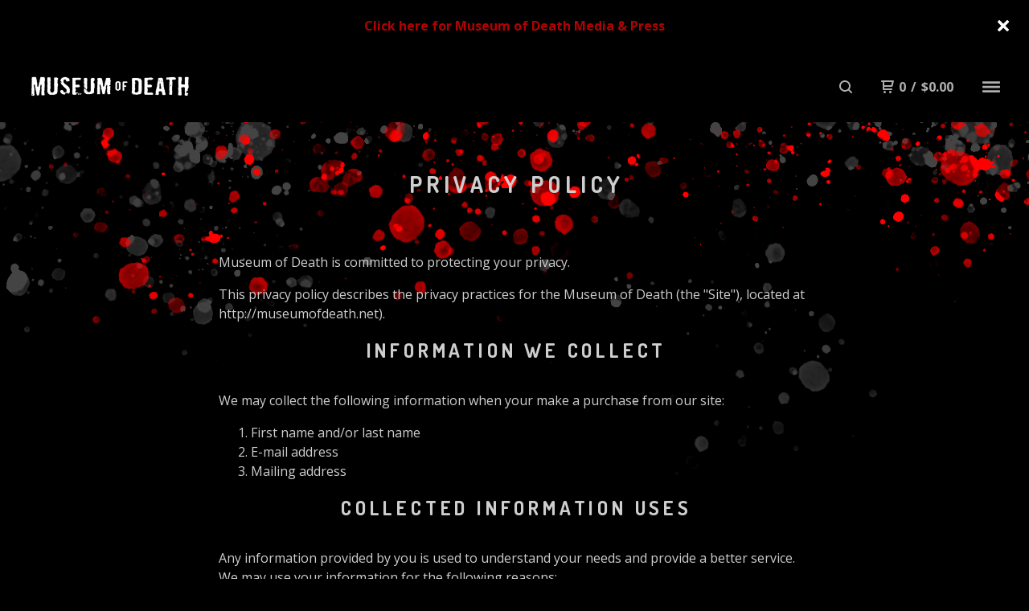

--- FILE ---
content_type: text/html; charset=utf-8
request_url: https://museumofdeath.bigcartel.com/privacy-policy
body_size: 6949
content:
<!DOCTYPE html>
  <head>
    <title>Privacy Policy | Museum of Death</title>
    <meta charset="utf-8">
    <meta name="viewport" content="width=device-width, initial-scale=1">
    <link href="/theme_stylesheets/240448272/1767736241/theme.css" media="screen" rel="stylesheet" type="text/css">
    <!-- Served from Big Cartel Storefront -->
<!-- Big Cartel generated meta tags -->
<meta name="generator" content="Big Cartel" />
<meta name="author" content="Museum of Death" />
<meta name="description" content="Museum of Death is committed to protecting your privacy. This privacy policy describes the privacy practices for the Museum of Death (the..." />
<meta name="referrer" content="strict-origin-when-cross-origin" />
<meta name="theme_name" content="Neat" />
<meta name="theme_version" content="2.2.2" />
<meta property="og:type" content="website" />
<meta property="og:site_name" content="Museum of Death" />
<meta property="og:title" content="Privacy Policy" />
<meta property="og:url" content="https://museumofdeath.bigcartel.com/privacy-policy" />
<meta property="og:description" content="Museum of Death is committed to protecting your privacy. This privacy policy describes the privacy practices for the Museum of Death (the..." />
<meta property="og:image" content="https://assets.bigcartel.com/account_images/6558841/Pinky.jpeg?auto=format&amp;fit=max&amp;h=1200&amp;w=1200" />
<meta property="og:image:secure_url" content="https://assets.bigcartel.com/account_images/6558841/Pinky.jpeg?auto=format&amp;fit=max&amp;h=1200&amp;w=1200" />
<meta name="twitter:card" content="summary_large_image" />
<meta name="twitter:title" content="Privacy Policy" />
<meta name="twitter:description" content="Museum of Death is committed to protecting your privacy. This privacy policy describes the privacy practices for the Museum of Death (the..." />
<meta name="twitter:image" content="https://assets.bigcartel.com/account_images/6558841/Pinky.jpeg?auto=format&amp;fit=max&amp;h=1200&amp;w=1200" />
<!-- end of generated meta tags -->

<!-- Big Cartel generated link tags -->
<link rel="preconnect" href="https://fonts.googleapis.com" />
<link rel="preconnect" href="https://fonts.gstatic.com" crossorigin="true" />
<link rel="stylesheet" href="//fonts.googleapis.com/css?family=Dosis:400,700|Open+Sans:300,400,500,700&amp;display=swap" type="text/css" title="Google Fonts" />
<link rel="canonical" href="https://www.museumofdeath.net/privacy-policy" />
<link rel="alternate" href="https://www.museumofdeath.net/products.xml" type="application/rss+xml" title="Product Feed" />
<link rel="icon" href="/favicon.svg" type="image/svg+xml" />
<link rel="icon" href="/favicon.ico" type="image/x-icon" />
<link rel="apple-touch-icon" href="/apple-touch-icon.png" />
<!-- end of generated link tags -->

<!-- Big Cartel generated structured data -->
<script type="application/ld+json">
{"@context":"https://schema.org","@type":"BreadcrumbList","itemListElement":[{"@type":"ListItem","position":1,"name":"Home","item":"https://www.museumofdeath.net/"},{"@type":"ListItem","position":2,"name":"Privacy Policy","item":"https://www.museumofdeath.net/privacy-policy"}]}
</script>

<!-- end of generated structured data -->

<script>
  window.bigcartel = window.bigcartel || {};
  window.bigcartel = {
    ...window.bigcartel,
    ...{"account":{"id":782682,"host":"www.museumofdeath.net","bc_host":"museumofdeath.bigcartel.com","currency":"USD","country":{"code":"US","name":"United States"}},"theme":{"name":"Neat","version":"2.2.2","colors":{"primary_text_color":"#CFCECE","link_text_color":"#B00202","link_hover_color":"#A1A0A0","background_color":"#000000","button_background_color":"#000000","button_text_color":"#FFFFFF","button_hover_background_color":"#444444"}},"checkout":{"payments_enabled":true,"paypal_merchant_id":"WSHFDCQ5B3KVA"},"page":{"type":"custom"}}
  }
</script>
<script async src="https://www.paypal.com/sdk/js?client-id=AbPSFDwkxJ_Pxau-Ek8nKIMWIanP8jhAdSXX5MbFoCq_VkpAHX7DZEbfTARicVRWOVUgeUt44lu7oHF-&merchant-id=WSHFDCQ5B3KVA&currency=USD&components=messages,buttons" data-partner-attribution-id="BigCartel_SP_PPCP" data-namespace="PayPalSDK"></script>
<style type="text/css">.custom-page-content img, .custom-page .page-content img, .custom-content img, .custom_content img, .page.custom img, .custom-page img, .custom_page img, .custom .page_content img, .content .custom img, .custom #page_body img, .custom section.content img, .custom .main img { height: auto }</style>
<!-- Google Analytics Code -->
<script async src="https://www.googletagmanager.com/gtag/js?id=UA-36679720-1"></script>
<script>
  window.dataLayer = window.dataLayer || [];
  function gtag(){window.dataLayer.push(arguments);}
  gtag('js', new Date());

  gtag('config', 'UA-36679720-1', {
    'linker': {
      'domains': ['www.museumofdeath.net', 'museumofdeath.bigcartel.com', 'checkout.bigcartel.com']
    }
  });
</script>
<!-- End Google Analytics Code -->
<script type="text/javascript">
  var _bcaq = _bcaq || [];
  _bcaq.push(['_setUrl','stats1.bigcartel.com']);_bcaq.push(['_trackVisit','782682']);
  (function() {
    var bca = document.createElement('script'); bca.type = 'text/javascript'; bca.async = true;
    bca.src = '/stats.min.js';
    var s = document.getElementsByTagName('script')[0]; s.parentNode.insertBefore(bca, s);
  })();
</script>
<script src="/assets/currency-formatter-e6d2ec3fd19a4c813ec8b993b852eccecac4da727de1c7e1ecbf0a335278e93a.js"></script>

    <script src="https://jsappcdn.hikeorders.com/main/assets/js/hko-accessibility.min.js?widgetId=Ml3KOrJm4rVT"></script>

    
  
<style></style>
</head>

 <body id="privacy-policy" class="custom">
    
      <aside role="complementary" aria-label="Announcement message" class="announcement-message page" id="announce-message">
        <div class="announcement-wrapper">



          <div class="announcement-message-text"><a title= "Click here for Media & Press on the Museum of Death" href="https://museumofdeath.bigcartel.com/museum-of-death-in-the-press"><strong>Click here for Museum of Death Media & Press</strong></a></div>






        </div>
        <button aria-label="Close announcement" class="button announcement-message-close" title="Close announcement message">
          <svg aria-hidden="true" class="close-icon" xmlns="http://www.w3.org/2000/svg" width="15" height="15" viewBox="0 0 8 8"><path d="M7.924 6.51l-2.474-2.475 2.475-2.475c.196-.195.196-.512 0-.707l-.708-.753c-.195-.195-.512-.195-.707 0l-2.474 2.521-2.475-2.475c-.195-.195-.512-.195-.707 0l-.707.754c-.196.195-.196.5 0 .707l2.475 2.475-2.475 2.428c-.196.195-.196.5 0 .707l.707.7c.195.2.5.2.7 0l2.475-2.475 2.481 2.482c.195.2.5.2.7 0l.707-.707c.204-.217.183-.517-.017-.707z"/></svg>
        </button>
      </aside>
    
    <header class="header page">
    <div class="logo image">
      <a href="/" title="Museum of Death">
        
          <img src="https://assets.bigcartel.com/theme_images/108850429/mod-logo.png?auto=format&fit=max&w=416" alt="Museum of Death">
        
      </a>
    </div>
    <nav class="sections" aria-label="Primary navigation">
      <ul class="navigation">
        <li><a href="/products">Shop Museum of Death</a></li>
        
          <li><a title="View Museum of Death Hollywood" href="/museum-of-death-hollywood">Museum of Death Hollywood</a></li>
        
          <li><a title="View Museum of Death New Orleans" href="/museum-of-death-new-orleans">Museum of Death New Orleans</a></li>
        
          <li><a title="View Museum of Death History " href="/museum-of-death-history">Museum of Death History </a></li>
        
          <li><a title="View Museum of Death in the Press" href="/museum-of-death-in-the-press">Museum of Death in the Press</a></li>
        
          <li><a title="View Museum of Death on TV" href="/museum-of-death-on-tv">Museum of Death on TV</a></li>
        
          <li><a title="View Museum of Death Rules and Guidelines" href="/museum-of-death-rules-and-guidelines">Museum of Death Rules and Guidelines</a></li>
        
      </ul>
    </nav>
    <nav class="utility" aria-label="Secondary navigation">
      <ul>
        
          <li>
            <button class="button minimal-button open-search-button" type="button" aria-label="Search products">
              <svg aria-hidden="true" xmlns="http://www.w3.org/2000/svg" width="16" height="16" viewBox="0 0 16 16"><path d="M15.707 14.293l-3.112-3.092-.006-.004c.882-1.197 1.411-2.597 1.411-4.197 0-3.859-3.141-7-7-7s-7 3.1-7 7 3.141 7 7 7c1.575 0 3.025-.529 4.196-1.41v.006l3.093 3.111c.199.193.411.293.711.293s.512-.098.707-.293c.391-.407.393-1.007-.007-1.414zm-8.707-2.293c-2.757 0-5-2.243-5-5s2.243-5 5-5 5 2.2 5 5-2.243 5-5 5z"/></svg>
            </a>
          </li>
        
        <li class="cart">
          <a href="/cart" class="cart-link" title="View cart">
            <svg aria-hidden="true" xmlns="http://www.w3.org/2000/svg" width="16" height="16" viewBox="0 0 16 16"><path d="M15.202 0h-14.188c-.561 0-1.014.4-1.014 1s.453 1 1 1h1v9c0 .6.5 1 1 1h10c.56 0 1-.447 1-1s-.44-1-1-1h-9v-2h9.175c.56 0 1.124-.435 1.259-.97l1.536-6.06c.136-.57-.17-.97-.77-.97zm-2.596 6h-8.606v-4h9.397l-.791 4z"/><circle cx="4.5" cy="14.5" r="1.5"/><circle cx="11.5" cy="14.5" r="1.5"/></svg>
            <span class="header-item-count">0</span>
            <span class="desktop header-divider">/</span>
            <span class="desktop header-subtotal-amount"><span data-currency-amount="0" data-currency-code="USD"><span class="currency_sign">$</span>0.00</span></span>
          </a>
        </li>
        <li>
          <button class="button minimal-button open-mobile-navigation mobile" aria-label="Open mobile navigation" type="button">
            <svg aria-hidden="true" xmlns="http://www.w3.org/2000/svg" width="22" height="22" viewBox="0 0 16 10"><path d="M15.5 0h-15c-.276 0-.5.2-.5.5v1c0 .3.2.5.5.5h15c.276 0 .5-.2.5-.5v-1c0-.3-.2-.5-.5-.5zM15.5 4h-15c-.276 0-.5.2-.5.5v1c0 .3.2.5.5.5h15c.276 0 .5-.2.5-.5v-1c0-.3-.2-.5-.5-.5zM15.5 8h-15c-.276 0-.5.2-.5.5v1c0 .3.2.5.5.5h15c.276 0 .5-.224.5-.5v-1c0-.3-.2-.5-.5-.5z"/></svg>
          </button>
        </li>
      </ul>
    </nav>
  </header>
  
    <main id="main" class="content custom-content">
      <h1>Privacy Policy</h1>
      <p>Museum of Death is committed to protecting your privacy.</p>
<p>This privacy policy describes the privacy practices for the Museum of Death (the "Site"), located at http://museumofdeath.net).</p>
<h2>Information we collect</h2>
<p>We may collect the following information when your make a purchase from our site:</p>
<ol>
<li>First name and/or last name</li>
<li>E-mail address</li>
<li>Mailing address</li>
</ol>
<h2>Collected information uses</h2>
<p>Any information provided by you is used to understand your needs and provide a better service. We may use your information for the following reasons:</p>
<ol>
<li>To send periodic e-mails and to contact you for market research purposes</li>
<li>To personalize your website experience according to your interests</li>
<li>To improve our products or services based on your needs</li>
</ol>
<h2>Collected information security</h2>
<p>In order to prevent any unauthorised access or disclosure of the personal information that we gather, we have in place electronic and managerial procedures to secure and guard these information.</p>
<h2>Usage of cookies</h2>
<p>A cookie is a small file which asks permission to be placed on your computer hard drive. Cookies allows websites to respond to you as an individual.</p>
<p>You may choose to accept or decline cookies. Disabling cookies preferences may limit the full experience of our site.</p>
<h2>Links to other websites</h2>
<p>The Site may contain links to other websites of interest. We cannot be responsible for the protection and privacy of any information which you provide while visiting such sites; such sites are not governed by this privacy statement.</p>
    </main>
  

  <footer>
    <nav class="footernav">
      <ul>
        <li><a href="/">Home</a></li>
        
          <li><a title="View Museum of Death Hollywood" href="/museum-of-death-hollywood">Museum of Death Hollywood</a></li>
        
          <li><a title="View Museum of Death New Orleans" href="/museum-of-death-new-orleans">Museum of Death New Orleans</a></li>
        
          <li><a title="View Museum of Death History " href="/museum-of-death-history">Museum of Death History </a></li>
        
          <li><a title="View Museum of Death in the Press" href="/museum-of-death-in-the-press">Museum of Death in the Press</a></li>
        
          <li><a title="View Museum of Death on TV" href="/museum-of-death-on-tv">Museum of Death on TV</a></li>
        
          <li><a title="View Museum of Death Rules and Guidelines" href="/museum-of-death-rules-and-guidelines">Museum of Death Rules and Guidelines</a></li>
        
          <li><a title="View ADA Compliance Accessibility Statement" href="/ada-compliance-accessibility-statement">ADA Compliance Accessibility Statement</a></li>
        
          <li><a title="View Returns and Exchanges" href="/returns-and-exchanges">Returns and Exchanges</a></li>
        
          <li><a title="View Privacy Policy" href="/privacy-policy">Privacy Policy</a></li>
        
        <li><a href="/contact">Contact</a></li>
        
      </ul>
    </nav>
	  
  	  <ul class="social_footer">
        

        
          <li><a href="https://www.facebook.com/museumofdeathofficial/" aria-label="Facebook" title="Facebook"><svg class="facebook-icon" height="36" width="36" aria-hidden="true" focusable="false" role="img" xmlns="http://www.w3.org/2000/svg" viewBox="0 0 512 512"><path fill="currentColor" d="M504 256C504 119 393 8 256 8S8 119 8 256c0 123.78 90.69 226.38 209.25 245V327.69h-63V256h63v-54.64c0-62.15 37-96.48 93.67-96.48 27.14 0 55.52 4.84 55.52 4.84v61h-31.28c-30.8 0-40.41 19.12-40.41 38.73V256h68.78l-11 71.69h-57.78V501C413.31 482.38 504 379.78 504 256z"></path></svg></a></li>
        

        
          <li><a href="https://www.instagram.com/museumofdeath_hollywood" aria-label="Instagram" title="Instagram"><svg class="instagram-icon" height="36" width="36" aria-hidden="true" focusable="false" role="img" xmlns="http://www.w3.org/2000/svg" viewBox="0 0 503.84 503.84"><path fill="currentColor" d="M251.92 45.39c67.27 0 75.23.26 101.8 1.47 24.56 1.12 37.9 5.22 46.78 8.67a78 78 0 0129 18.85 78 78 0 0118.85 29c3.45 8.88 7.55 22.22 8.67 46.78 1.21 26.57 1.47 34.53 1.47 101.8s-.26 75.23-1.47 101.8c-1.12 24.56-5.22 37.9-8.67 46.78a83.51 83.51 0 01-47.81 47.81c-8.88 3.45-22.22 7.55-46.78 8.67-26.56 1.21-34.53 1.47-101.8 1.47s-75.24-.26-101.8-1.47c-24.56-1.12-37.9-5.22-46.78-8.67a78 78 0 01-29-18.85 78 78 0 01-18.85-29c-3.45-8.88-7.55-22.22-8.67-46.78-1.21-26.57-1.47-34.53-1.47-101.8s.26-75.23 1.47-101.8c1.12-24.56 5.22-37.9 8.67-46.78a78 78 0 0118.85-29 78 78 0 0129-18.85c8.88-3.45 22.22-7.55 46.78-8.67 26.57-1.21 34.53-1.47 101.8-1.47m0-45.39c-68.42 0-77 .29-103.87 1.52S102.92 7 86.92 13.22a123.68 123.68 0 00-44.64 29.06 123.68 123.68 0 00-29.06 44.64c-6.22 16-10.48 34.34-11.7 61.15S0 183.5 0 251.92s.29 77 1.52 103.87 5.48 45.13 11.7 61.13a123.68 123.68 0 0029.06 44.62 123.52 123.52 0 0044.64 29.07c16 6.23 34.34 10.49 61.15 11.71s35.45 1.52 103.87 1.52 77-.29 103.87-1.52 45.11-5.48 61.11-11.71a128.74 128.74 0 0073.69-73.69c6.23-16 10.49-34.34 11.71-61.15s1.52-35.45 1.52-103.87-.29-77-1.52-103.87-5.48-45.11-11.71-61.11a123.52 123.52 0 00-29.05-44.62 123.68 123.68 0 00-44.64-29.08c-16-6.22-34.34-10.48-61.15-11.7S320.34 0 251.92 0z"/><path fill="currentColor" d="M251.92 122.56a129.36 129.36 0 10129.36 129.36 129.35 129.35 0 00-129.36-129.36zm0 213.36a84 84 0 1184-84 84 84 0 01-84 84z"/><circle fill="currentColor" cx="386.4" cy="117.44" r="30.23"/></svg></a></li>
        

        
        
  	  </ul>
	  

<center><a rel="nofollow" title="Click to view Accessibility Initiative Certificate" target="_blank" href="https://hikeorders.com/accessibility/home/?certid=4NPL4XXU"><img alt="Accessibility Initiative Badge" style="width: 140px" src="https://jsappcdn.hikeorders.com/assets/a11y-badge/accessibility-Initiative-badge-accessibility-enabler.svg"></a><center/>

<center> Museum of Death 1995-2024 | All Rights Reserved<center/>
  </footer>

  <div class="full-screen-overlay mobile-navigation">
    <button class="close-overlay" aria-label="Close navigation" type="button">
      <svg aria-hidden="true" class="close-icon" xmlns="http://www.w3.org/2000/svg" width="15" height="15" viewBox="0 0 8 8"><path d="M7.924 6.51l-2.474-2.475 2.475-2.475c.196-.195.196-.512 0-.707l-.708-.753c-.195-.195-.512-.195-.707 0l-2.474 2.521-2.475-2.475c-.195-.195-.512-.195-.707 0l-.707.754c-.196.195-.196.5 0 .707l2.475 2.475-2.475 2.428c-.196.195-.196.5 0 .707l.707.7c.195.2.5.2.7 0l2.475-2.475 2.481 2.482c.195.2.5.2.7 0l.707-.707c.204-.217.183-.517-.017-.707z"/></svg>
    </button>
    <div class="overlay-content">
      <nav class="mobile-navigation-items">
        <ul class="mobile-navigation-list">
          <li><a href="/products">Shop Museum of Death</a></li>
          
            <li><a title="View Museum of Death Hollywood" href="/museum-of-death-hollywood">Museum of Death Hollywood</a></li>
          
            <li><a title="View Museum of Death New Orleans" href="/museum-of-death-new-orleans">Museum of Death New Orleans</a></li>
          
            <li><a title="View Museum of Death History " href="/museum-of-death-history">Museum of Death History </a></li>
          
            <li><a title="View Museum of Death in the Press" href="/museum-of-death-in-the-press">Museum of Death in the Press</a></li>
          
            <li><a title="View Museum of Death on TV" href="/museum-of-death-on-tv">Museum of Death on TV</a></li>
          
            <li><a title="View Museum of Death Rules and Guidelines" href="/museum-of-death-rules-and-guidelines">Museum of Death Rules and Guidelines</a></li>
          
            <li><a title="View ADA Compliance Accessibility Statement" href="/ada-compliance-accessibility-statement">ADA Compliance Accessibility Statement</a></li>
          
            <li><a title="View Returns and Exchanges" href="/returns-and-exchanges">Returns and Exchanges</a></li>
          
            <li><a title="View Privacy Policy" href="/privacy-policy">Privacy Policy</a></li>
          
          <li><a href="/contact">Contact</a></li>
        </ul>
      </nav>
    </div>
  </div>

  
    <div class="full-screen-overlay search-overlay">
      <button class="close-overlay" aria-label="Close search window" type="button">
        <svg aria-hidden="true" class="close-icon" xmlns="http://www.w3.org/2000/svg" width="15" height="15" viewBox="0 0 8 8"><path d="M7.924 6.51l-2.474-2.475 2.475-2.475c.196-.195.196-.512 0-.707l-.708-.753c-.195-.195-.512-.195-.707 0l-2.474 2.521-2.475-2.475c-.195-.195-.512-.195-.707 0l-.707.754c-.196.195-.196.5 0 .707l2.475 2.475-2.475 2.428c-.196.195-.196.5 0 .707l.707.7c.195.2.5.2.7 0l2.475-2.475 2.481 2.482c.195.2.5.2.7 0l.707-.707c.204-.217.183-.517-.017-.707z"/></svg>
      </button>
      <div class="overlay-content">
        <form action="/products" method="get" class="search-form">
          <input type="text" name="search" id="search-input" placeholder="Search products...">
        </form>
      </div>
    </div>
  
   <script>
      var themeOptions = {
        hasAnnouncement: true
      }
      function setCookie(name,value,days) {
        var expires = "";
        if (days) {
          var date = new Date();
          date.setTime(date.getTime() + (days*24*60*60*1000));
          expires = "; expires=" + date.toUTCString();
        }
        document.cookie = name + "=" + (value || "")  + expires + "; path=/";
      }
      function getCookie(name) {
        var nameEQ = name + "=";
        var ca = document.cookie.split(';');
        for(var i=0;i < ca.length;i++) {
          var c = ca[i];
          while (c.charAt(0)==' ') c = c.substring(1,c.length);
          if (c.indexOf(nameEQ) == 0) return c.substring(nameEQ.length,c.length);
        }
        return null;
      }
      function eraseCookie(name) {
        document.cookie = name+'=; Max-Age=-99999999;';
      }
      String.prototype.hashCode = function() {
        var hash = 0, i, chr;
        if (this.length === 0) return hash;
        for (i = 0; i < this.length; i++) {
          chr   = this.charCodeAt(i);
          hash  = ((hash << 5) - hash) + chr;
          hash |= 0;
        }
        return hash;
      };
      if (themeOptions.hasAnnouncement) {
        announceDiv = document.getElementById("announce-message");
        if (announceDiv) {
          announcementMessage =document.querySelector(".announcement-message-text").innerHTML;
          hashedMessage = announcementMessage.hashCode();
          cookieValue = getCookie("hide-announcement-message");
          if (cookieValue) {
            if (cookieValue != hashedMessage) {
              announceDiv.classList.add('visible');
            }
          }
          else {
            announceDiv.classList.add('visible');
          }
        }
      }
    </script>
  <script src="//ajax.googleapis.com/ajax/libs/jquery/3.5.1/jquery.min.js"></script>
  <script src="https://assets.bigcartel.com/api/6/api.usd.js?v=1"></script>
  <script src="https://assets.bigcartel.com/theme_assets/91/2.2.2/theme.js?v=1"></script>
  
  <script>
    $(function() {
  		if ($('.slideshow').length) {
        $('.carousel').flickity({
          accessibility: true,
          adaptiveHeight: false,
          autoPlay: 6000,
          cellAlign: 'center',
          cellSelector: undefined,
          contain: false,
          draggable: '>1',
          dragThreshold: 3,
          freeScroll: false,
          groupCells: false,
          initialIndex: 0,
          lazyLoad: true,
          percentPosition: true,
          prevNextButtons: false,
          pageDots: true,
          resize: true,
          rightToLeft: false,
          setGallerySize: false,
          watchCSS: false,
          wrapAround: true
        });
  		}
    });
  </script>


<script defer src="https://static.cloudflareinsights.com/beacon.min.js/vcd15cbe7772f49c399c6a5babf22c1241717689176015" integrity="sha512-ZpsOmlRQV6y907TI0dKBHq9Md29nnaEIPlkf84rnaERnq6zvWvPUqr2ft8M1aS28oN72PdrCzSjY4U6VaAw1EQ==" data-cf-beacon='{"rayId":"9c0b2d182b6dc60e","version":"2025.9.1","serverTiming":{"name":{"cfExtPri":true,"cfEdge":true,"cfOrigin":true,"cfL4":true,"cfSpeedBrain":true,"cfCacheStatus":true}},"token":"44d6648085c9451aa740849b0372227e","b":1}' crossorigin="anonymous"></script>
</body>
</html>

--- FILE ---
content_type: text/css; charset=utf-8
request_url: https://museumofdeath.bigcartel.com/theme_stylesheets/240448272/1767736241/theme.css
body_size: 11015
content:
/*! Flickity v2.2.1
https://flickity.metafizzy.co
---------------------------------------------- */


.flickity-enabled {
  position: relative;
}

.flickity-enabled:focus { outline: none; }

.flickity-viewport {
  overflow: hidden;
  position: relative;
  height: 100%;
}

.flickity-slider {
  position: absolute;
  width: 100%;
  height: 100%;
}

/* draggable */

.flickity-enabled.is-draggable {
  -webkit-tap-highlight-color: transparent;
  -webkit-user-select: none;
     -moz-user-select: none;
      -ms-user-select: none;
          user-select: none;
}

.flickity-enabled.is-draggable .flickity-viewport {
  cursor: move;
  cursor: -webkit-grab;
  cursor: grab;
}

.flickity-enabled.is-draggable .flickity-viewport.is-pointer-down {
  cursor: -webkit-grabbing;
  cursor: grabbing;
}

/* ---- flickity-button ---- */

.flickity-button {
  position: absolute;
  background: hsla(0, 0%, 100%, 0.75);
  border: none;
  color: #333;
}

.flickity-button:hover {
  background: white;
  cursor: pointer;
}

.flickity-button:focus {
  outline: none;
  box-shadow: 0 0 0 5px #19F;
}

.flickity-button:active {
  opacity: 0.6;
}

.flickity-button:disabled {
  opacity: 0.3;
  cursor: auto;
  /* prevent disabled button from capturing pointer up event. #716 */
  pointer-events: none;
}

.flickity-button-icon {
  fill: currentColor;
}

/* ---- previous/next buttons ---- */

.flickity-prev-next-button {
  top: 50%;
  width: 44px;
  height: 44px;
  border-radius: 50%;
  /* vertically center */
  transform: translateY(-50%);
}

.flickity-prev-next-button.previous { left: 10px; }
.flickity-prev-next-button.next { right: 10px; }
/* right to left */
.flickity-rtl .flickity-prev-next-button.previous {
  left: auto;
  right: 10px;
}
.flickity-rtl .flickity-prev-next-button.next {
  right: auto;
  left: 10px;
}

.flickity-prev-next-button .flickity-button-icon {
  position: absolute;
  left: 20%;
  top: 20%;
  width: 60%;
  height: 60%;
}

/* ---- page dots ---- */

.flickity-page-dots {
  position: absolute;
  width: 100%;
  bottom: -25px;
  padding: 0;
  margin: 0;
  list-style: none;
  text-align: center;
  line-height: 1;
}

.flickity-rtl .flickity-page-dots { direction: rtl; }

.flickity-page-dots .dot {
  display: inline-block;
  width: 10px;
  height: 10px;
  margin: 0 8px;
  background: #333;
  border-radius: 50%;
  opacity: 0.25;
  cursor: pointer;
}

.flickity-page-dots .dot.is-selected {
  opacity: 1;
}
/* Magnific Popup CSS */

.mfp-bg {
  top: 0;
  left: 0;
  width: 100%;
  height: 100%;
  z-index: 1042;
  overflow: hidden;
  position: fixed;
  background: #0b0b0b;
  opacity: 0.8; }

.mfp-wrap {
  top: 0;
  left: 0;
  width: 100%;
  height: 100%;
  z-index: 1043;
  position: fixed;
  outline: none !important;
  -webkit-backface-visibility: hidden; }

.mfp-container {
  text-align: center;
  position: absolute;
  width: 100%;
  height: 100%;
  left: 0;
  top: 0;
  padding: 0 8px;
  box-sizing: border-box; }

.mfp-container:before {
  content: '';
  display: inline-block;
  height: 100%;
  vertical-align: middle; }

.mfp-align-top .mfp-container:before {
  display: none; }

.mfp-content {
  position: relative;
  display: inline-block;
  vertical-align: middle;
  margin: 0 auto;
  text-align: left;
  z-index: 1045; }

.mfp-inline-holder .mfp-content,
.mfp-ajax-holder .mfp-content {
  width: 100%;
  cursor: auto; }

.mfp-ajax-cur {
  cursor: progress; }

.mfp-zoom-out-cur, .mfp-zoom-out-cur .mfp-image-holder .mfp-close {
  cursor: -moz-zoom-out;
  cursor: -webkit-zoom-out;
  cursor: zoom-out; }

.mfp-zoom {
  cursor: pointer;
  cursor: -webkit-zoom-in;
  cursor: -moz-zoom-in;
  cursor: zoom-in; }

.mfp-auto-cursor .mfp-content {
  cursor: auto; }

.mfp-close,
.mfp-arrow,
.mfp-preloader,
.mfp-counter {
  -webkit-user-select: none;
  -moz-user-select: none;
  user-select: none; }

.mfp-loading.mfp-figure {
  display: none; }

.mfp-hide {
  display: none !important; }

.mfp-preloader {
  color: #CCC;
  position: absolute;
  top: 50%;
  width: auto;
  text-align: center;
  margin-top: -0.8em;
  left: 8px;
  right: 8px;
  z-index: 1044; }
  .mfp-preloader a {
    color: #CCC; }
    .mfp-preloader a:hover {
      color: #FFF; }

.mfp-s-ready .mfp-preloader {
  display: none; }

.mfp-s-error .mfp-content {
  display: none; }

button.mfp-close,
button.mfp-arrow {
  overflow: visible;
  cursor: pointer;
  background: transparent;
  border: 0;
  -webkit-appearance: none;
  display: block;
  outline: none;
  padding: 0;
  z-index: 1046;
  box-shadow: none;
  touch-action: manipulation; }

button::-moz-focus-inner {
  padding: 0;
  border: 0; }

.mfp-close {
  width: 44px;
  height: 44px;
  line-height: 44px;
  position: absolute;
  right: 0;
  top: 0;
  text-decoration: none;
  text-align: center;
  opacity: 0.65;
  padding: 0 0 18px 10px;
  color: #FFF;
  font-style: normal;
  font-size: 28px;
  font-family: Arial, Baskerville, monospace; }
  .mfp-close:hover,
  .mfp-close:focus {
    opacity: 1; }
  .mfp-close:active {
    top: 1px; }

.mfp-close-btn-in .mfp-close {
  color: #333; }

.mfp-image-holder .mfp-close,
.mfp-iframe-holder .mfp-close {
  color: #FFF;
  right: -6px;
  text-align: right;
  padding-right: 6px;
  width: 100%; }

.mfp-counter {
  position: absolute;
  top: 0;
  right: 0;
  color: #CCC;
  font-size: 12px;
  line-height: 18px;
  white-space: nowrap; }

.mfp-arrow {
  position: absolute;
  opacity: 0.65;
  margin: 0;
  top: 50%;
  margin-top: -55px;
  padding: 0;
  width: 90px;
  height: 110px;
  -webkit-tap-highlight-color: transparent; }
  .mfp-arrow:active {
    margin-top: -54px; }
  .mfp-arrow:hover,
  .mfp-arrow:focus {
    opacity: 1; }
  .mfp-arrow:before,
  .mfp-arrow:after {
    content: '';
    display: block;
    width: 0;
    height: 0;
    position: absolute;
    left: 0;
    top: 0;
    margin-top: 35px;
    margin-left: 35px;
    border: medium inset transparent; }
  .mfp-arrow:after {
    border-top-width: 13px;
    border-bottom-width: 13px;
    top: 8px; }
  .mfp-arrow:before {
    border-top-width: 21px;
    border-bottom-width: 21px;
    opacity: 0.7; }

.mfp-arrow-left {
  left: 0; }
  .mfp-arrow-left:after {
    border-right: 17px solid #FFF;
    margin-left: 31px; }
  .mfp-arrow-left:before {
    margin-left: 25px;
    border-right: 27px solid #3F3F3F; }

.mfp-arrow-right {
  right: 0; }
  .mfp-arrow-right:after {
    border-left: 17px solid #FFF;
    margin-left: 39px; }
  .mfp-arrow-right:before {
    border-left: 27px solid #3F3F3F; }

.mfp-iframe-holder {
  padding-top: 40px;
  padding-bottom: 40px; }
  .mfp-iframe-holder .mfp-content {
    line-height: 0;
    width: 100%;
    max-width: 900px; }
  .mfp-iframe-holder .mfp-close {
    top: -40px; }

.mfp-iframe-scaler {
  width: 100%;
  height: 0;
  overflow: hidden;
  padding-top: 56.25%; }
  .mfp-iframe-scaler iframe {
    position: absolute;
    display: block;
    top: 0;
    left: 0;
    width: 100%;
    height: 100%;
    box-shadow: 0 0 8px rgba(0, 0, 0, 0.6);
    background: #000; }

/* Main image in popup */
img.mfp-img {
  width: auto;
  max-width: 100%;
  height: auto;
  display: block;
  line-height: 0;
  box-sizing: border-box;
  padding: 40px 0 40px;
  margin: 0 auto; }

/* The shadow behind the image */
.mfp-figure {
  line-height: 0; }
  .mfp-figure:after {
    content: '';
    position: absolute;
    left: 0;
    top: 40px;
    bottom: 40px;
    display: block;
    right: 0;
    width: auto;
    height: auto;
    z-index: -1;
    box-shadow: 0 0 8px rgba(0, 0, 0, 0.6);
    background: #444; }
  .mfp-figure small {
    color: #BDBDBD;
    display: block;
    font-size: 12px;
    line-height: 14px; }
  .mfp-figure figure {
    margin: 0; }

.mfp-bottom-bar {
  margin-top: -36px;
  position: absolute;
  top: 100%;
  left: 0;
  width: 100%;
  cursor: auto; }

.mfp-title {
  text-align: left;
  line-height: 18px;
  color: #F3F3F3;
  word-wrap: break-word;
  padding-right: 36px; }

.mfp-image-holder .mfp-content {
  max-width: 100%; }

.mfp-gallery .mfp-image-holder .mfp-figure {
  cursor: pointer; }

@media screen and (max-width: 800px) and (orientation: landscape), screen and (max-height: 300px) {
  /**
       * Remove all paddings around the image on small screen
       */
  .mfp-img-mobile .mfp-image-holder {
    padding-left: 0;
    padding-right: 0; }
  .mfp-img-mobile img.mfp-img {
    padding: 0; }
  .mfp-img-mobile .mfp-figure:after {
    top: 0;
    bottom: 0; }
  .mfp-img-mobile .mfp-figure small {
    display: inline;
    margin-left: 5px; }
  .mfp-img-mobile .mfp-bottom-bar {
    background: rgba(0, 0, 0, 0.6);
    bottom: 0;
    margin: 0;
    top: auto;
    padding: 3px 5px;
    position: fixed;
    box-sizing: border-box; }
    .mfp-img-mobile .mfp-bottom-bar:empty {
      padding: 0; }
  .mfp-img-mobile .mfp-counter {
    right: 5px;
    top: 3px; }
  .mfp-img-mobile .mfp-close {
    top: 0;
    right: 0;
    width: 35px;
    height: 35px;
    line-height: 35px;
    background: rgba(0, 0, 0, 0.6);
    position: fixed;
    text-align: center;
    padding: 0; } }

@media all and (max-width: 900px) {
  .mfp-arrow {
    -webkit-transform: scale(0.75);
    transform: scale(0.75); }
  .mfp-arrow-left {
    -webkit-transform-origin: 0;
    transform-origin: 0; }
  .mfp-arrow-right {
    -webkit-transform-origin: 100%;
    transform-origin: 100%; }
  .mfp-container {
    padding-left: 6px;
    padding-right: 6px; } }
/*! normalize.css v5.0.0 | MIT License | github.com/necolas/normalize.css */

button,hr,input{overflow:visible}audio,canvas,progress,video{display:inline-block}progress,sub,sup{vertical-align:baseline}html{font-family:sans-serif;line-height:1.15;-ms-text-size-adjust:100%;-webkit-text-size-adjust:100%}body{margin:0} menu,article,aside,details,footer,header,nav,section{display:block}h1{font-size:2em;margin:.67em 0}figcaption,figure,main{display:block}figure{margin:1em 40px}hr{box-sizing:content-box;height:0}code,kbd,pre,samp{font-family:monospace,monospace;font-size:1em}a{background-color:transparent;-webkit-text-decoration-skip:objects}a:active,a:hover{outline-width:0}abbr[title]{border-bottom:none;text-decoration:underline;text-decoration:underline dotted}b,strong{font-weight:bolder}dfn{font-style:italic}mark{background-color:#ff0;color:#000}small{font-size:80%}sub,sup{font-size:75%;line-height:0;position:relative}sub{bottom:-.25em}sup{top:-.5em}audio:not([controls]){display:none;height:0}img{border-style:none}svg:not(:root){overflow:hidden}button,input,optgroup,select,textarea{font-family:sans-serif;font-size:100%;line-height:1.15;margin:0}button,input{}[type=submit], [type=reset],button,html [type=button]{-webkit-appearance:button}[type=button]::-moz-focus-inner,[type=reset]::-moz-focus-inner,[type=submit]::-moz-focus-inner,button::-moz-focus-inner{border-style:none;padding:0}[type=button]:-moz-focusring,[type=reset]:-moz-focusring,[type=submit]:-moz-focusring,button:-moz-focusring{outline:ButtonText dotted 1px}fieldset{border:1px solid silver;margin:0 2px;padding:.35em .625em .75em}legend{box-sizing:border-box;color:inherit;display:table;max-width:100%;padding:0;white-space:normal}progress{}textarea{overflow:auto}[type=checkbox],[type=radio]{box-sizing:border-box;padding:0}[type=number]::-webkit-inner-spin-button,[type=number]::-webkit-outer-spin-button{height:auto}[type=search]{-webkit-appearance:textfield;outline-offset:-2px}[type=search]::-webkit-search-cancel-button,[type=search]::-webkit-search-decoration{-webkit-appearance:none}::-webkit-file-upload-button{-webkit-appearance:button;font:inherit}summary{display:list-item}[hidden],template{display:none}
* {
  box-sizing: border-box;
}

html, body {
  height: 100%;
  min-height: 100%;
  position: relative;
}

body {
  display: -webkit-flex;
  display: flex;
  -webkit-flex-direction: column;
  flex-direction: column;
  background: #000000;
  color: #CFCECE;
  font: normal 100%/1.5 "Open Sans", sans-serif;
  -webkit-font-smoothing: antialiased;
  background-image: url("https://assets.bigcartel.com/assets/1483582/splatter3.png?w=2400&amp;h=2400&amp;fit=clip");
  background-repeat: repeat-x;
}

hr {
  background-color: 1px solid #202020;
  border-style: none;
  border: none;
  height: 1px;
  margin: 16px 0;
  padding: 0;
  width: 100%;
}

header {
  -webkit-transition: background 0.25s ease-in;
  transition: background 0.25s ease-in;
}
header a {
  -webkit-transition: color 0.25s ease-in-out;
  transition: color 0.25s ease-in-out;
}
header a:after {
  -webkit-transition: background 0.25s ease-in-out;
  transition: background 0.25s ease-in-out;
}
header svg {
  -webkit-transition: fill 0.25s ease-in-out;
  transition: fill 0.25s ease-in-out;
}

a {
  color: #B00202;
  text-decoration: none;
}
a:hover, a:focus {
  color: #A1A0A0;
}

.button, submit, input[type='submit'], button {
  border-radius: 0;
  font-size: 16px;
  line-height: 24px;
  font-size: 1rem;
  line-height: 1.5rem;
  -webkit-transition: background 0.2s ease-in-out;
  transition: background 0.2s ease-in-out;
  background-color: #000000;
  border: none;
  color: #FFFFFF;
  display: inline-block;
  font-weight: 600;
  height: 56px;
  line-height: 56px;
  margin: 0;
  padding: 0 16px;
  text-align: center;
  text-decoration: none;
  white-space: nowrap;
  width: 100%;
}
.button.minimal-button, submit.minimal-button, input[type='submit'].minimal-button, button.minimal-button {
  background: none;
  color: #CFCECE;
  border: none;
  font-size: 13px;
  padding: 0;
  width: auto;
}
.button.minimal-button:not(:disabled):hover, .button.minimal-button:not(:disabled):active, .button.minimal-button:not(:disabled):focus, submit.minimal-button:not(:disabled):hover, submit.minimal-button:not(:disabled):active, submit.minimal-button:not(:disabled):focus, input[type='submit'].minimal-button:not(:disabled):hover, input[type='submit'].minimal-button:not(:disabled):active, input[type='submit'].minimal-button:not(:disabled):focus, button.minimal-button:not(:disabled):hover, button.minimal-button:not(:disabled):active, button.minimal-button:not(:disabled):focus {
  -webkit-transform: none;
  transform: none;
  box-shadow: none;
  background: none;
  text-decoration: underline;
}
.button:not(:disabled):hover, .button:not(:disabled):active, .button:not(:disabled):focus, submit:not(:disabled):hover, submit:not(:disabled):active, submit:not(:disabled):focus, input[type='submit']:not(:disabled):hover, input[type='submit']:not(:disabled):active, input[type='submit']:not(:disabled):focus, button:not(:disabled):hover, button:not(:disabled):active, button:not(:disabled):focus {
  background-color: #444444;
}
.button:disabled, .button.disabled, submit:disabled, submit.disabled, input[type='submit']:disabled, input[type='submit'].disabled, button:disabled, button.disabled {
  cursor: not-allowed;
  opacity: 0.6;
}

a[href], label[for], select, button, .pointer {
  cursor: pointer;
}

form, input, textarea, submit, input[type='submit'], input[type='text'], button, select {
  font-family: "Open Sans", sans-serif;
  font-size: 16px;
  line-height: 24px;
  font-size: 1rem;
  line-height: 1.5rem;
  font-style: normal;
  -webkit-font-smoothing: antialiased;
  -webkit-appearance: none;
  -moz-appearance: none;
  appearance: none;
}

input[type='text'], input[type='textarea'], textarea {
  border-radius: 0;
  font-size: 16px;
  line-height: 24px;
  font-size: 1rem;
  line-height: 1.5rem;
  background-color: rgba(255, 255, 255, 0);
  border: 1px solid #B00202;
  color: #B00202;
  margin: 0;
  white-space: nowrap;
  text-indent: 16px;
}
input[type='text']:focus, input[type='text']:hover, input[type='textarea']:focus, input[type='textarea']:hover, textarea:focus, textarea:hover {
  border: 1px solid #A1A0A0;
  color: #A1A0A0;
}

input[type='textarea'], textarea {
  padding: 16px;
  text-indent: 0px;
  white-space: normal;
}

.select {
  border: 1px solid #B00202;
  color: #B00202;
  margin-bottom: 16px;
  position: relative;
}
.select:hover, .select:focus, .select:focus-within {
  border: 1px solid #A1A0A0;
  color: #A1A0A0;
}
.select:hover select, .select:focus select, .select:focus-within select {
  color: #A1A0A0;
}
.select:hover svg, .select:focus svg, .select:focus-within svg {
  fill: #A1A0A0;
}
.select select {
  background: none;
  border: 0px;
  border-radius: 0px;
  color: #B00202;
  font-weight: 600;
  height: 56px;
  line-height: 56px;
  padding: 0 55px 0 12px;
  position: relative;
  width: 100%;
  z-index: 2;
}
.select select option {
  color: #000;
  background: #FFF;
}
.select select::-ms-expand {
  display: none;
}
.select svg {
  fill: #B00202;
  height: 14px;
  position: absolute;
  right: 24px;
  top: 50%;
  transform: translateY(-50%);
  width: 14px;
  z-index: 1;
}

h1, h2, h3, h4, h5, h6 {
  font-family: "Dosis", sans-serif;
  text-transform: uppercase;
  letter-spacing: 0.2em;
  text-indent: 0.2em;
}
@media only screen and (max-width: 800px) {
  h1, h2, h3, h4, h5, h6 {
    letter-spacing: 0.1em;
    text-indent: 0.1em;
    white-space: normal;
  }
}

cite {
  font-style: normal;
}

h1 {
  font-size: 28px;
  line-height: 42px;
  font-size: 1.75rem;
  line-height: 2.625rem;
}

h2 {
  font-size: 24px;
  line-height: 36px;
  font-size: 1.5rem;
  line-height: 2.25rem;
}

h3 {
  font-size: 20px;
  line-height: 30px;
  font-size: 1.25rem;
  line-height: 1.875rem;
}

h4 {
  font-size: 16px;
  line-height: 24px;
  font-size: 1rem;
  line-height: 1.5rem;
}

h5 {
  font-size: 12px;
  line-height: 18px;
  font-size: 0.75rem;
  line-height: 1.125rem;
}

h6 {
  font-size: 12px;
  line-height: 18px;
  font-size: 0.75rem;
  line-height: 1.125rem;
}

.errors {
  background: #a92d22;
  color: #FFFFFF;
  list-style-type: none;
  text-align: center;
  padding: 16px;
}

.standalone {
  height: auto;
  margin: 0 auto;
  max-width: 500px;
  padding-top: 120px;
  text-align: center;
}
.standalone div {
  padding: 0 32px;
}
.announcement-message {
  background-color: #000000;
  color: #FFFFFF;
  display: none;
  padding: 20px 144px;
  position: relative;
  text-align: center;
  width: 100%;
  z-index: 1;
}
@media screen and (max-width: 1024px) {
  .announcement-message {
    padding: 20px 64px;
  }
}
.announcement-message.visible {
  display: block;
}

.button.announcement-message-close {
  -webkit-transform: translateY(-50%);
  transform: translateY(-50%);
  -webkit-transition: none;
  transition: none;
  display: -webkit-flex;
  display: flex;
  -webkit-align-items: center;
  align-items: center;
  -webkit-justify-content: center;
  justify-content: center;
  background: none;
  height: 32px;
  padding: 0;
  position: absolute;
  right: 16px;
  top: 50%;
  width: 32px;
}
@media screen and (max-width: 800px) {
  .button.announcement-message-close {
    right: 4px;
  }
}
.button.announcement-message-close:hover, .button.announcement-message-close:focus {
  background: none !important;
  opacity: 0.7;
}
.button.announcement-message-close:hover svg, .button.announcement-message-close:focus svg {
  fill: #FFFFFF;
}
.button.announcement-message-close svg {
  display: block;
  fill: #FFFFFF;
  height: 14px;
  width: 14px;
}

header {
  display: -webkit-flex;
  display: flex;
  -webkit-align-items: center;
  align-items: center;
  -webkit-flex-shrink: 0;
  flex-shrink: 0;
  border-bottom: 1px solid transparent;
  font-family: "Open Sans", sans-serif;
  font-weight: 600;
  height: 88px;
  padding: 0 32px;
  margin-top: 0;
  width: 100%;
  z-index: 999;
}
header.page-head-scrolled {
  position: fixed;
  top: 0;
}
header a {
  display: -webkit-flex;
  display: flex;
  -webkit-align-items: center;
  align-items: center;
  color: #ffffff;
  position: relative;
}
header a:after {
  background: transparent;
  bottom: 3px;
  content: " ";
  left: 0;
  height: 1px;
  position: absolute;
  width: 100%;
}
header a:hover, header a:focus {
  color: #ffffff;
}
@media screen and (min-width: 801px) {
  header a:hover:after, header a:focus:after {
    background: #ffffff;
  }
}
header a:hover svg, header a:focus svg {
  fill: #ffffff;
}
header svg {
  fill: #ffffff;
}
@media screen and (max-width: 800px) {
  header {
    padding: 0 16px;
  }
}
header.overlay, header.page {
  background-color: #000000;
  border-bottom: 0px solid #e2e2e2;
}
header.overlay a, header.overlay .button, header.page a, header.page .button {
  color: #AFAEAE;
}
header.overlay a:hover, header.overlay a:focus, header.overlay .button:hover, header.overlay .button:focus, header.page a:hover, header.page a:focus, header.page .button:hover, header.page .button:focus {
  color: #595858;
}
@media screen and (min-width: 801px) {
  header.overlay a:hover:after, header.overlay a:focus:after, header.overlay .button:hover:after, header.overlay .button:focus:after, header.page a:hover:after, header.page a:focus:after, header.page .button:hover:after, header.page .button:focus:after {
    background: #595858;
  }
}
header.overlay a:hover svg, header.overlay a:focus svg, header.overlay .button:hover svg, header.overlay .button:focus svg, header.page a:hover svg, header.page a:focus svg, header.page .button:hover svg, header.page .button:focus svg {
  fill: #595858;
}
header.overlay svg, header.page svg {
  fill: #AFAEAE;
}
header .logo {
  font-size: 24px;
  line-height: 36px;
  font-size: 1.5rem;
  line-height: 2.25rem;
  font-family: "Dosis", sans-serif;
  text-align: left;
  z-index: 98;
  width: 25%;
}
@media only screen and (max-width: 800px) {
  header .logo {
    font-size: 18px;
    line-height: 27px;
    font-size: 1.125rem;
    line-height: 1.6875rem;
    line-height: 25px;
    width: 50%;
  }
}
header .logo a {
  max-width: 500px;
}
header .logo a:after {
  content: none !important;
}
header .logo.image img {
  display: block;
  max-height: 100%;
  max-width: 100%;
}
header .logo.image a {
  height: 66px;
  max-width: 208px;
}
header .sections {
  display: -webkit-flex;
  display: flex;
  -webkit-align-items: center;
  align-items: center;
  -webkit-justify-content: center;
  justify-content: center;
  padding: 0 32px;
  position: relative;
  width: 50%;
  z-index: 97;
}
@media only screen and (max-width: 3000px) {
  header .sections {
    display: none;
  }
}
header .sections .navigation {
  display: -webkit-flex;
  display: flex;
  -webkit-align-items: center;
  align-items: center;
  list-style: none;
  margin: 0;
  padding: 0;
}
header .sections .navigation li {
  display: block;
  margin: 0 16px;
}
header .sections .navigation li a {
  padding: 4px 0;
  position: relative;
  text-align: center;
}

.utility {
  display: -webkit-flex;
  display: flex;
  -webkit-justify-content: flex-end;
  justify-content: flex-end;
  position: relative;
  white-space: nowrap;
  width: 25%;
  z-index: 99;
}
@media only screen and (max-width: 3000px) {
  .utility {
    width: 75%;
  }
}
.utility ul {
  display: -webkit-flex;
  display: flex;
  -webkit-align-items: center;
  align-items: center;
  list-style: none;
  margin: 0;
  padding: 0;
}
.utility ul li {
  margin-left: 32px;
}
@media screen and (max-width: 800px) {
  .utility ul li {
    margin-left: 21.33333px;
  }
}
.utility ul li:last-child {
  display: none;
}
@media screen and (max-width: 3000px) {
  .utility ul li:last-child {
    display: block;
  }
}
.utility ul li a {
  padding: 4px 0;
}
.utility ul li button {
  display: -webkit-flex;
  display: flex;
  -webkit-align-items: center;
  align-items: center;
  -webkit-justify-content: center;
  justify-content: center;
  padding: 8px 4px !important;
  width: auto;
  height: auto;
}
.utility ul li.cart .cart-link > span {
  margin-left: 6px;
}
@media screen and (max-width: 800px) {
  .utility ul li.cart .desktop {
    display: none;
  }
}

.slideshow {
  height: calc((var(--vh, 1vh) * 100));
  margin: 0;
  padding: 0;
  position: relative;
  width: 100%;
  z-index: 1;
}

header.has_featured + .slideshow {
  top: -88px;
}

_:-ms-fullscreen, :root .slideshow {
  height: 100vh;
}

.carousel {
  width: 100%;
  height: calc((var(--vh, 1vh) * 100));
}

_:-ms-fullscreen, :root .carousel {
  height: 100vh;
}

.carousel-cell {
  background-position: 50% 50%;
  background-repeat: no-repeat;
  background-size: cover;
  height: 100%;
  width: 100%;
}

.flickity-page-dots {
  bottom: 24px;
  z-index: 5;
}
.flickity-page-dots .dot {
  background: transparent;
  border: 2px solid #ffffff;
  cursor: pointer;
  height: 18px;
  margin: 8px;
  opacity: 0.5;
  width: 18px;
}
.flickity-page-dots .dot:hover {
  opacity: 1;
  opacity: 0.8;
}
.flickity-page-dots .dot.is-selected {
  background: #ffffff;
  opacity: 0.8;
}
.flickity-page-dots .dot:only-child {
  display: none;
}

.flickity-viewport:after {
  background-color: rgba(0, 0, 0, 0.5);
  background-image: url("https://assets.bigcartel.com/theme_assets/91/2.2.2/images/overlay_pattern.png");
  background-repeat: repeat;
  background-size: 4px;
  content: "";
  height: 100%;
  position: absolute;
  top: 0;
  width: 100%;
  z-index: 1;
}

.featured {
  -webkit-transform: translateY(-50%) translateX(-50%);
  transform: translateY(-50%) translateX(-50%);
  color: #ffffff;
  left: 50%;
  top: calc(50% + 88px);
  padding: 0 32px;
  position: absolute;
  max-width: 1280px;
  text-align: center;
  z-index: 2;
  width: 100%;
}

.welcome-subheader {
  font-family: "Dosis", sans-serif;
  font-weight: 600;
  letter-spacing: 0.2em;
  line-height: 1.25em;
  margin-right: -0.2em;
  padding: 0 16px 24px 16px;
  text-transform: uppercase;
}
.welcome-subheader {
  font-size: 16px;
}
@media screen and (min-width: 320px) {
  .welcome-subheader {
    font-size: calc(16px + 4 * ((100vw - 320px) / 880));
  }
}
@media screen and (min-width: 1200px) {
  .welcome-subheader {
    font-size: 20px;
  }
}
@media only screen and (max-width: 800px) {
  .welcome-subheader {
    letter-spacing: 0.1em;
    margin-right: -0.1em;
  }
}

.welcome-header {
  font-family: "Dosis", sans-serif;
  font-weight: bold;
  letter-spacing: 0.2em;
  line-height: 1.3em;
  margin: 0 -0.2em 24px 0;
  text-transform: uppercase;
}
.welcome-header {
  font-size: 20px;
}
@media screen and (min-width: 320px) {
  .welcome-header {
    font-size: calc(20px + 40 * ((100vw - 320px) / 880));
  }
}
@media screen and (min-width: 1200px) {
  .welcome-header {
    font-size: 100px;
  }
}
@media only screen and (max-width: 800px) {
  .welcome-header {
    letter-spacing: 0.1em;
    padding: 0 16px;
    white-space: normal;
  }
}

a.shop-now-button {
  -webkit-transition: background 0.2s linear, border 0.2s linear;
  transition: background 0.2s linear, border 0.2s linear;
  border: 1px solid #ffffff;
  background-color: rgba(0, 0, 0, 0.3);
  color: #ffffff;
  height: auto;
  padding: 0 32px;
  width: auto;
}
a.shop-now-button:hover, a.shop-now-button:focus {
  border: 1px solid #444444;
  background: rgba(0, 0, 0, 0.3);
  color: #FFFFFF;
}

#home h1 {
  margin-bottom:  16px ;
}

.content {
  -webkit-flex: 1;
  flex: 1;
  margin: 0 auto;
  max-width: 100%;
  padding-bottom: 64px;
  padding-top: 56px;
  position: relative;
  width: 100%;
}
@media only screen and (max-width: 800px) {
  .content {
    padding-bottom: 32px;
    padding-top: 32px;
  }
}
.content.no-featured-products {
  padding: 0;
}
.content h1 {
  color: #CFCECE;
  display: block;
  margin: 0 auto;
  text-align: center;
}
.content h1.bottom-margin {
  margin-bottom: 32px;
}
.content .subheader {
  padding: 0 32px 32px 32px;
  margin: 32px auto 0 auto;
}
@media only screen and (max-width: 800px) {
  .content .subheader {
    margin: 16px auto 0 auto;
  }
}
.content .subheader p {
  text-align: center;
  max-width: 800px;
  margin: 0 auto;
}

_:-ms-fullscreen, :root .content {
  -webkit-flex: 1 0 auto;
  flex: 1 0 auto;
}

.social-links {
  display: -webkit-flex;
  display: flex;
  -webkit-justify-content: center;
  justify-content: center;
  font-size: 16px;
  line-height: 24px;
  font-size: 1rem;
  line-height: 1.5rem;
  line-height: normal;
  list-style: none;
  margin: 0 auto 32px auto;
  max-width: 800px;
  padding: 0;
  text-align: center;
  width: 100%;
}
.social-links li {
  border: 1px solid #e2e2e2;
  border-width: 1px 0 1px 1px;
  height: 56px;
  width: 56px;
}
.social-links li:last-child {
  border-width: 1px;
}
.social-links li a {
  display: -webkit-flex;
  display: flex;
  -webkit-align-items: center;
  align-items: center;
  -webkit-justify-content: center;
  justify-content: center;
  width: 56px;
  height: 56px;
}
.social-links li a:hover, .social-links li a:focus {
  background-color: #A1A0A0;
  color: #000000;
}
.social-links li a:hover svg, .social-links li a:focus svg {
  fill: white;
}
.social-links li a svg {
  display: block;
  cursor: pointer;
  fill: #B00202;
  height: 22px;
  position: relative;
  width: 22px;
}

footer {
  -webkit-flex-shrink: 0;
  flex-shrink: 0;
  -webkit-align-items: center;
  align-items: center;
  -webkit-justify-content: center;
  justify-content: center;
  display: grid;
  border-top: 0px solid #202020;
  position: relative;
  padding: 64px;
  gap: 32px;
  background-image: url("https://assets.bigcartel.com/assets/1483309/mid.jpg?w=2400&amp;h=2400&amp;fit=clip");
  background-repeat: repeat-x;
  background-color: #000000;
}
@media screen and (max-width: 800px) {
  footer {
    padding: 48px 32px;
  }
}
footer .bigcartel-credit {
  font-size: 14px;
  line-height: 1em;
  -webkit-align-items: center;
  align-items: center;
  -webkit-justify-content: center;
  justify-content: center;
  display: flex;
  gap: 8px;
  outline-offset: 4px;
  padding: 2px 0;
  order: 1;
}
@media screen and (max-width: 800px) {
  footer .bigcartel-credit {
    margin: 32px 0;
    order: 3;
  }
}
footer .bigcartel-credit__text {
  position: relative;
}
footer .bigcartel-credit__lockup {
  display: block;
  fill: currentColor;
  padding-top: 1px;
  width: 80px;
}
footer ul {
  display: -webkit-flex;
  display: flex;
  -webkit-justify-content: center;
  justify-content: center;
  list-style: none;
  margin: 0;
  padding: 0;
  column-gap: 32px;
  row-gap: 12px;
}
footer .social_footer {
  display: -webkit-flex;
  display: flex;
}
footer .social_footer a {
  color: #B00202;
  display: block;
  padding: 4px 8px;
}
footer .social_footer a:hover, footer .social_footer a:focus {
  color: #A1A0A0;
}
footer .social_footer svg {
  display: block;
  fill: currentColor;
  height: 24px;
  width: 24px;
}
footer .social_footer svg.tumblr-icon {
  width: 15px;
}
footer .footernav ul {
  max-width: 800px;
  flex-wrap: wrap;
}

.blur-up {
  -webkit-transition: filter 0.2s ease;
  transition: filter 0.2s ease;
  filter: blur(5px);
}
.blur-up.lazyloaded {
  filter: blur(0);
}

.sr-only {
  border: 0;
  clip: rect(0 0 0 0);
  height: 1px;
  margin: -1px;
  overflow: hidden;
  padding: 0;
  position: absolute;
  width: 1px;
}

.centered-message {
  text-align: center;
}
.maintenance-page {
  -webkit-align-items: center;
  align-items: center;
  padding: 100px 20px;
}

.maintenance-content {
  display: -webkit-flex;
  display: flex;
  -webkit-align-items: center;
  align-items: center;
  -webkit-justify-content: center;
  justify-content: center;
  -webkit-flex-direction: column;
  flex-direction: column;
  font-size: 1.5em;
  line-height: 1.25em;
  padding: 32px 16px;
  max-width: 600px;
  min-height: 200px;
  text-align: center;
  width: 100%;
}

.social-links {
  margin: 32px 0 0;
}
.social-links li {
  border: 0;
}
.social-links li a:hover, .social-links li a:focus {
  background: none;
  color: inherit;
}
.social-links li a:hover svg, .social-links li a:focus svg {
  fill: #A1A0A0;
}
.categories {
  display: -webkit-flex;
  display: flex;
  -webkit-align-items: center;
  align-items: center;
  -webkit-justify-content: center;
  justify-content: center;
  -webkit-flex-wrap: wrap;
  flex-wrap: wrap;
  margin: 0 auto;
  max-width: 960px;
  text-align: center;
  text-transform: uppercase;
  font-weight: bold;
  padding: 0;
}
.categories li {
  display: inline-block;
  margin: 4px 0;
  white-space: nowrap;
}
.categories li a {
  display: inline-block;
  padding: 6px 8px;
}
.categories li a:hover {
  text-decoration: underline;
}
.categories li:after {
  content: "/";
  display: inline-block;
  padding: 0 2px;
}
.categories li:last-child:after {
  content: "";
  padding: 0;
}

.product-list-container {
  margin: 0 6%;
}
@media screen and (max-width: 1024px) {
  .product-list-container {
    margin: 0 32px;
  }
}

.product-list {
  display: -webkit-flex;
  display: flex;
  -webkit-flex-wrap: wrap;
  flex-wrap: wrap;
  -webkit-justify-content: flex-start;
  justify-content: flex-start;
  margin: 0 -3%;
}
@media screen and (max-width: 1024px) {
  .product-list {
    margin: 0 -24px;
  }
}
@media screen and (max-width: 800px) {
  .product-list {
    margin: 0 -16px;
  }
}

.product-list-thumb {
  color: #B00202;
  display: block;
  font-size: 0;
  padding: 16px 3%;
  padding-bottom: 32px;
  position: relative;
  text-align: center;
  vertical-align: middle;
  width: calc(100% / 3);
  word-break: break-word;
}
@media screen and (max-width: 1024px) {
  .product-list-thumb {
    padding: 16px;
    padding-bottom: 32px;
    width: calc(100% / 2);
  }
}
@media screen and (max-width: 800px) {
  .product-list-thumb {
    padding: 16px;
  }
}
@media screen and (max-width: 500px) {
  .product-list-thumb {
    width: 100%;
  }
}

_:-ms-fullscreen, :root .product-list-thumb {
  width: calc(100% / 3 - .1px);
}
@media screen and (max-width: 1024px) {
  _:-ms-fullscreen, :root .product-list-thumb {
    width: calc(100% / 2 - .1px);
  }
}
@media screen and (max-width: 500px) {
  _:-ms-fullscreen, :root .product-list-thumb {
    padding: 10px;
    width: 100%;
  }
}

.product-list-link {
  -webkit-transition: color 0.2s ease;
  transition: color 0.2s ease;
  color: #B00202;
  text-decoration: none;
}
.product-list-link:hover, .product-list-link:focus {
  color: #A1A0A0;
  text-decoration: none;
}
.product-list-link:hover .product-list-thumb-name, .product-list-link:hover .product-list-thumb-price, .product-list-link:focus .product-list-thumb-name, .product-list-link:focus .product-list-thumb-price {
  color: #A1A0A0;
}

.product-list-image-container {
  overflow: hidden;
  position: relative;
}
.product-list-image-container.product-list-image-container-default:before {
  display: none;
}
.product-list-image-container:before {
  display: block;
  width: 100%;
  content: "";
  padding-bottom: 100%;
  height: 0;
}

.product-list-image {
  position: absolute;
  display: block;
  top: 0;
  left: 0;
  width: 100%;
  height: 100%;
}
.product-list-image.grid-default {
  position: relative;
}
.product-list-image.grid-cover {
  object-fit: cover;
}
.product-list-image.grid-contain {
  object-fit: contain;
}

.product-list-thumb-info {
  font-size: 16px;
  line-height: 1.25em;
  padding: 16px 0;
  position: relative;
}

.product-list-thumb-name {
  -webkit-transition: color 0.2s ease;
  transition: color 0.2s ease;
  color: #B00202;
  font-weight: bold;
  overflow-wrap: break-word;
  position: relative;
}

.product-list-thumb-price {
  -webkit-transition: color 0.2s ease;
  transition: color 0.2s ease;
  color: #CFCECE;
  margin-top: 6px;
}

.product-list-thumb-status {
  color: #B00202;
  display: inline-block;
  font-style: italic;
  font-weight: normal;
}

.pagination {
  display: -webkit-flex;
  display: flex;
  -webkit-flex-direction: row;
  flex-direction: row;
  -webkit-justify-content: space-between;
  justify-content: space-between;
  -webkit-align-items: center;
  align-items: center;
  border-top: 1px solid #e2e2e2;
  font-family: "Dosis", sans-serif;
  line-height: 40px;
  margin: 0 auto 32px auto;
  max-width: 640px;
  padding-top: 32px;
  text-transform: uppercase;
}
@media screen and (max-width: 1024px) {
  .pagination {
    font-size: 15px;
    padding: 16px;
  }
}

@media screen and (min-width: 501px) {
  .pagination-caption {
    display: none;
  }
}
.page-numbers {
  display: -webkit-flex;
  display: flex;
  -webkit-flex-wrap: wrap;
  flex-wrap: wrap;
  -webkit-justify-content: center;
  justify-content: center;
  margin: 0 20px;
}
@media screen and (max-width: 500px) {
  .page-numbers {
    display: none;
  }
}
.page-numbers .previous, .page-numbers .next {
  display: none;
}
.page-numbers > a, .page-numbers > span {
  display: -webkit-flex;
  display: flex;
  -webkit-align-items: center;
  align-items: center;
  -webkit-justify-content: center;
  justify-content: center;
  background: #000000;
  border-radius: 0;
  border: 1px solid transparent;
  color: #B00202;
  text-align: center;
  height: 40px;
  margin-right: 8px;
  order: 1;
  position: relative;
  text-decoration: none;
  width: 40px;
}
.page-numbers > a.current, .page-numbers > span.current {
  border: 1px solid #A1A0A0;
  color: #A1A0A0;
}
.page-numbers > a.disabled, .page-numbers > span.disabled {
  cursor: not-allowed;
  opacity: 0.4;
}
.page-numbers > a:hover, .page-numbers > a:focus {
  color: #A1A0A0;
  text-decoration: underline;
}

.page-link {
  display: -webkit-flex;
  display: flex;
  -webkit-align-items: center;
  align-items: center;
  color: #B00202;
  line-height: 40px;
  text-align: center;
  height: 40px;
  padding: 0;
  position: relative;
  text-decoration: none;
}
.page-link:not(.disabled):hover, .page-link:not(.disabled):focus {
  background: none;
  color: #A1A0A0;
  text-decoration: underline;
}
.page-link:not(.disabled):hover svg, .page-link:not(.disabled):focus svg {
  fill: #A1A0A0;
}
.page-link.next-page-link span {
  margin-right: 5px;
}
.page-link.previous-page-link span {
  margin-left: 5px;
}
.page-link.previous-page-link svg {
  -webkit-transform: rotate(-180deg);
  transform: rotate(-180deg);
}
.page-link.disabled {
  cursor: not-allowed;
  opacity: 0;
  visibility: hidden;
}
.page-link svg {
  display: block;
  fill: #B00202;
  height: 12px;
  width: 12px;
}

.no_results {
  text-align: center;
  margin-bottom: 128px;
}
.product-container {
  padding-left: 32px;
  padding-right: 32px;
  max-width: 1000px;
  margin-right: auto;
  margin-left: auto;
}
.product-container:after {
  content: "";
  display: table;
  clear: both;
}
@media screen and (max-width: 800px) {
  .product-container {
    padding-left: 16px;
    padding-right: 16px;
  }
}
.product-container h1 {
  margin-bottom: 16px;
}
.product-container .product-subheader {
  font-size: 18px;
  line-height: 27px;
  font-size: 1.125rem;
  line-height: 1.6875rem;
  font-weight: bold;
  font-family: "Dosis", sans-serif;
  text-transform: uppercase;
  letter-spacing: 0.2em;
  text-indent: 0.2em;
  margin: 16px auto 64px auto;
  padding: 0;
  text-align: center;
}
@media only screen and (max-width: 800px) {
  .product-container .product-subheader {
    margin: 16px auto 16px auto;
  }
}
.product-container .product-subheader em {
  font-style: normal;
  color: #B00202;
}

.product-description {
  font-size: 16px;
  line-height: 24px;
  font-size: 1rem;
  line-height: 1.5rem;
  float: right;
  margin: 0 0 64px;
  padding-left: 32px;
  width: 40%;
  text-align: left;
}
@media screen and (max-width: 1024px) {
  .product-description {
    width: 45%;
  }
}
@media only screen and (max-width: 800px) {
  .product-description {
    float: none;
    margin-bottom: 32px;
    padding-left: 0;
    width: 100%;
  }
}
.product-description a {
  text-decoration: underline;
}
.product-description img, .product-description iframe {
  max-width: 100%;
}
.product-description p {
  margin-bottom: 16px;
  padding: 0;
  text-align: left;
}
.product-description p:first-child {
  margin-top: 0;
  padding-top: 0;
}
.product-description ul {
  font-size: 14px;
  line-height: 21px;
  font-size: 0.875rem;
  line-height: 1.3125rem;
  margin: 0;
  padding: 0 16px;
}
.product-description ul li {
  list-style-position: inside;
}

ul.product-availability {
  list-style: none;
  margin: 0 0 16px 0;
  padding: 0;
}
ul.product-availability li {
  font-size: 14px;
  line-height: 21px;
  font-size: 0.875rem;
  line-height: 1.3125rem;
  border: 1px solid #e2e2e2;
  border-width: 1px 1px 0 1px;
  height: 56px;
  list-style: none;
  padding: 8px 12px;
  position: relative;
  width: 100%;
}
ul.product-availability li:last-child {
  margin-bottom: 0;
  border-width: 1px;
}
ul.product-availability li div {
  position: relative;
  top: 50%;
  transform: translateY(-50%);
  z-index: 99;
}
ul.product-availability li span {
  display: inline;
}
ul.product-availability li span.sold_out {
  margin-right: 8px;
  text-decoration: line-through;
}
ul.product-availability li span.sold_out_text {
  white-space: nowrap;
}
ul.product-availability li b {
  display: block;
  left: 0;
  position: absolute;
  width: 100%;
  z-index: 1;
  top: 0;
}
ul.product-availability li b b {
  opacity: 0.5;
  background-color: #e2e2e2;
  display: block;
  height: 55px;
  left: 0;
  position: relative;
  top: 0;
  z-index: 1;
}

.product-artists {
  font-family: "Dosis", sans-serif;
  letter-spacing: 0.1em;
  text-transform: uppercase;
  margin-bottom: 32px;
}
.product-artists a {
  font-weight: bold;
}

.product-images {
  float: left;
  margin: 0 0 32px 0;
  overflow: hidden;
  width: 60%;
}
@media screen and (max-width: 1024px) {
  .product-images {
    width: 55%;
  }
}
@media only screen and (max-width: 800px) {
  .product-images {
    float: none;
    margin-bottom: 32px;
    width: 100%;
  }
}

.default-product-image {
  display: block;
  width: 100%;
}
.default-product-image img {
  display: block;
  margin: 0 auto;
  text-align: center;
  width: 100%;
}

.product-thumbnails {
  font-size: 0;
  list-style: none;
  margin: 20px -20px;
  text-align: center;
  padding: 0;
}
.product-thumbnails:after {
  content: "";
  display: table;
  clear: both;
}
@media only screen and (max-width: 800px) {
  .product-thumbnails {
    margin: 5px -10px;
  }
}
.product-thumbnails li {
  display: inline-block;
  padding: 0 10px;
  vertical-align: top;
  width: 25%;
}
@media only screen and (max-width: 800px) {
  .product-thumbnails li {
    padding: 5px;
  }
}
.product-thumbnails li a {
  display: block;
}
.product-thumbnails li img {
  display: block;
  width: 100%;
}

.product-section-subheader {
  border-bottom: 1px solid #e2e2e2;
  margin: 32px auto;
  padding: 16px 0;
  text-align: center;
  text-transform: uppercase;
  font-family: "Dosis", sans-serif;
  font-weight: bold;
  letter-spacing: 0.2em;
}

.share-pinterest a {
  cursor: pointer;
  display: inline-block;
  position: relative;
}
.share-pinterest a:after {
  content: "";
  position: absolute;
  top: 0;
  right: 0;
  bottom: 0;
  left: 0;
}
.share-pinterest a svg {
  height: 16px;
  width: 16px;
}

.secondary-product-images {
  margin-top: 32px;
}

.secondary-product-image {
  display: block;
  width: 100%;
}

.reset-selection-button-container {
  text-align: center;
  width: 100%;
}

button.reset-selection-button {
  display: none;
  height: auto;
  max-width: 100%;
  line-height: normal;
  margin: 20px auto 0;
  padding: 4px;
}

option[disabled-type="unavailable"] {
  display: none;
}

.product-form.show-sold-out option[disabled-type="sold-out"] {
  display: block;
}
.product-form.hide-sold-out option[disabled-type="sold-out"] {
  display: none;
}

#instant-checkout-button {
  margin-top: 12px;
}

.mfp-top-bar {
  display: -webkit-flex;
  display: flex;
  -webkit-align-items: center;
  align-items: center;
  padding: 5px 0;
  position: absolute;
  top: 48px;
  width: 100%;
}

.mfp-title {
  display: none;
}

.mfp-counter {
  color: #F7F7F7;
  font-size: 15px;
  position: relative;
}

.mfp-arrow:before, .mfp-arrow:after {
  display: none;
}

.mfp-image-holder button.mfp-close {
  display: -webkit-flex;
  display: flex;
  -webkit-align-items: center;
  align-items: center;
  -webkit-justify-content: center;
  justify-content: center;
  background: none !important;
  margin-left: auto;
  opacity: 1;
  padding: 6px;
  right: 0;
  position: relative;
  width: auto !important;
}
.mfp-image-holder button.mfp-close svg {
  fill: #F7F7F7;
  pointer-events: none;
}

img.mfp-img {
  padding: 100px 0 40px;
}

.mfp-figure:after {
  display: none;
}

.mfp-arrow {
  display: -webkit-flex;
  display: flex;
  -webkit-align-items: center;
  align-items: center;
  -webkit-justify-content: center;
  justify-content: center;
  background: #FFF !important;
  height: 65px;
  margin-top: 0;
  opacity: 0.7;
  width: 65px;
}
.mfp-arrow:active {
  margin-top: 0;
}
.mfp-arrow svg {
  display: block;
  fill: #000;
  height: 20px;
  margin: 0 auto;
  pointer-events: none;
  width: 20px;
}
.mfp-arrow:hover {
  opacity: 1;
}
@media (max-width: 900px) {
  .mfp-arrow {
    -webkit-transform: scale(0.7);
    transform: scale(0.7);
  }
}

.mfp-container {
  padding: 0 10px !important;
}

.mfp-arrow-left {
  left: 40px;
}
@media (max-width: 1024px) {
  .mfp-arrow-left {
    left: 14px;
  }
}

.mfp-arrow-right {
  right: 40px;
}
@media (max-width: 1024px) {
  .mfp-arrow-right {
    right: 14px;
  }
}

.mfp-preloader {
  -webkit-animation: loading-animation 1.5s infinite ease-in-out;
  animation: loading-animation 1.5s infinite ease-in-out;
  border-radius: 100%;
  background: #FFF;
  height: 40px;
  margin: 0 auto;
  opacity: 1;
  width: 40px;
}

@-webkit-keyframes loading-animation {
  0% {
    -webkit-transform: scale(0.1, 0.1);
    opacity: 0;
  }
  50% {
    opacity: 1;
  }
  100% {
    -webkit-transform: scale(1.2, 1.2);
    opacity: 0;
  }
}
@keyframes loading-animation {
  0% {
    -webkit-transform: scale(0.1, 0.1);
    opacity: 0;
  }
  50% {
    opacity: 1;
  }
  100% {
    -webkit-transform: scale(1.2, 1.2);
    opacity: 0;
  }
}
.custom-content {
  font-size: 16px;
  line-height: 24px;
  font-size: 1rem;
  line-height: 1.5rem;
  max-width: 800px;
  padding-left: 32px;
  padding-right: 32px;
  padding-bottom: 64px;
}
@media only screen and (max-width: 800px) {
  .custom-content {
    padding-left: 16px;
    padding-right: 16px;
  }
}
.custom-content a {
  text-decoration: underline;
}
.custom-content h1 {
  clear: both;
  margin-bottom: 64px;
}
.custom-content h2, .custom-content h3, .custom-content h4, .custom-content h5, .custom-content h6 {
  margin: 16px auto 32px auto;
  padding: 0;
  text-align: center;
}
.custom-content p {
  margin: 0 auto 16px auto;
  width: 100%;
  max-width: 800px;
}
.custom-content p img {
  display: block;
  margin: 0 auto;
  text-align: center;
  padding-bottom: 16px;
  max-width: 100%;
}
@media only screen and (max-width: 800px) {
  .custom-content p img {
    width: 100%;
  }
}
.custom-content iframe {
  display: block;
  margin: 0 auto;
  text-align: center;
  max-width: 100%;
}
@media only screen and (max-width: 800px) {
  .custom-content iframe {
    width: 100%;
  }
}
#cart .content {
  max-width: 928px;
}

.cart-container {
  margin: 0 auto;
  max-width: 928px;
  padding: 32px 64px 64px;
  width: 100%;
}
@media screen and (max-width: 800px) {
  .cart-container {
    padding: 16px 16px 32px;
  }
}

.empty-cart-message {
  display: none;
}
.empty-cart-message a {
  text-decoration: underline;
}
.empty-cart .empty-cart-message {
  display: block;
}

.cart-items {
  border-top: 1px solid #e2e2e2;
  padding: 0;
  margin: 0;
}

.cart-item {
  display: -webkit-flex;
  display: flex;
  -webkit-align-items: center;
  align-items: center;
  border-bottom: 1px solid #e2e2e2;
  padding: 24px 0;
}
@media screen and (max-width: 1024px) {
  .cart-item {
    -webkit-flex-wrap: wrap;
    flex-wrap: wrap;
    -webkit-align-items: flex-start;
    align-items: flex-start;
    padding: 16px 0;
  }
}

.cart-item-image {
  -webkit-flex-shrink: 0;
  flex-shrink: 0;
  display: block;
  height: 90px;
  margin-right: 16px;
  width: 90px;
}
@media screen and (max-width: 1024px) {
  .cart-item-image {
    height: 60px;
    margin-right: 8px;
    width: 60px;
  }
}
.cart-item-image img {
  display: block;
  object-fit: cover;
  height: 100%;
  width: 100%;
}

.cart-item-details {
  line-height: 1.25em;
  padding-right: 24px;
  width: 55%;
}
@media screen and (max-width: 1024px) {
  .cart-item-details {
    -webkit-flex: 1;
    flex: 1;
    -webkit-flex-basis: 30%;
    flex-basis: 30%;
    padding-right: 16px;
  }
}

_:-ms-fullscreen, :root .cart-item-details {
  width: calc(55% - 106px);
}

.cart-item-details-name {
  font-size: 16px;
}

.cart-item-details-option {
  font-size: 15px;
  margin-top: 5px;
}

.cart-item-quantity-price {
  display: -webkit-flex;
  display: flex;
  -webkit-align-items: center;
  align-items: center;
  -webkit-justify-content: flex-end;
  justify-content: flex-end;
  width: 45%;
}
@media screen and (max-width: 1024px) {
  .cart-item-quantity-price {
    -webkit-flex: 1;
    flex: 1;
    -webkit-flex-direction: column;
    flex-direction: column;
    -webkit-align-items: flex-end;
    align-items: flex-end;
    width: 45%;
  }
}

_:-ms-fullscreen, :root .cart-item-quantity-price {
  width: calc(45% - 106px);
}

.cart-item-details-price {
  margin-right: 24px;
  padding-left: 16px;
}
@media screen and (max-width: 1024px) {
  .cart-item-details-price {
    margin-right: 0;
    margin-top: 16px;
  }
}

.cart-item-quantity-holder {
  margin-right: auto;
}
@media screen and (max-width: 1024px) {
  .cart-item-quantity-holder {
    margin-right: 0;
  }
}
.cart-item-quantity-holder input {
  height: 48px;
  padding: 10px;
  text-align: center;
  text-indent: 0;
  width: 64px;
}
@media screen and (max-width: 1024px) {
  .cart-item-quantity-holder input {
    height: 40px;
    padding: 5px;
    width: 56px;
  }
}

button.cart-item-remove {
  display: -webkit-flex;
  display: flex;
  -webkit-align-items: center;
  align-items: center;
  -webkit-justify-content: center;
  justify-content: center;
  -webkit-flex-shrink: 0;
  flex-shrink: 0;
  background: none;
  border-radius: 50%;
  height: 32px;
  padding: 0;
  width: 32px;
}
@media screen and (max-width: 1024px) {
  button.cart-item-remove {
    display: none;
  }
}
button.cart-item-remove:hover, button.cart-item-remove:focus {
  background: none;
}
button.cart-item-remove:hover .cart-item-remove-icon, button.cart-item-remove:focus .cart-item-remove-icon {
  fill: #A1A0A0;
}
button.cart-item-remove .cart-item-remove-icon {
  display: block;
  fill: #B00202;
  height: 16px;
  width: 16px;
}

button.cart-item-remove-text {
  color: #B00202;
  display: none;
  font-size: 14px;
  height: auto;
  line-height: normal;
  margin: 0;
  margin-top: 6px;
  padding: 0;
  text-decoration: underline;
  width: auto;
}
@media screen and (max-width: 1024px) {
  button.cart-item-remove-text {
    display: inline-block;
  }
}

.cart_footer {
  clear: both;
  text-align: right;
}
.cart_footer:after {
  content: "";
  display: table;
  clear: both;
}
.cart_footer .cart_total {
  font-weight: 500;
  margin: 0;
  font-size: 24px;
  padding: 48px 0;
  text-align: right;
}
@media screen and (max-width: 1024px) {
  .cart_footer .cart_total {
    padding: 32px 0;
  }
}
.cart_footer .cart_total > span {
  display: inline-block;
  margin-left: 8px;
}
.cart_footer button, .cart_footer .button {
  margin-left: 12px;
  padding: 0 35px;
}
@media screen and (max-width: 1024px) {
  .cart_footer button, .cart_footer .button {
    float: none;
    margin: 5px 0;
    width: 100%;
  }
}
.cart_footer button.checkout_btn, .cart_footer .button.checkout_btn {
  max-width: 300px;
  width: 48%;
}
@media screen and (max-width: 1024px) {
  .cart_footer button.checkout_btn, .cart_footer .button.checkout_btn {
    margin: 0 0 10px;
    max-width: 100%;
    width: 100%;
  }
}

a.button.continue_shopping {
  border: 1px solid #B00202;
  color: #B00202;
  float: left;
  font-size: 16px;
  margin-left: 0;
  max-width: 300px;
  width: 48%;
}
a.button.continue_shopping:hover, a.button.continue_shopping:focus {
  border-color: #A1A0A0;
  color: #A1A0A0;
}
@media screen and (max-width: 1024px) {
  a.button.continue_shopping {
    border: 1px solid transparent !important;
    float: none;
    margin: 0;
    max-width: 100%;
    width: 100%;
  }
}

.empty-cart {
  line-height: 1.3em;
  text-align: center;
}
#contact .content {
  max-width: 664px;
  padding-left: 32px;
  padding-right: 32px;
}
@media only screen and (max-width: 800px) {
  #contact .content {
    padding-left: 16px;
    padding-right: 16px;
  }
}
#contact .content h1 {
  margin: 0 auto 64px auto;
}

.contact-form-block {
  display: block;
  margin: 32px auto;
  position: relative;
}
.contact-form-block input[type='text'], .contact-form-block textarea {
  height: 50px;
  padding: 8px;
  text-indent: 0;
  width: 100%;
}
.contact-form-block textarea {
  height: 256px;
}

.contact-label {
  display: block;
  margin-bottom: 8px;
}

.send-message-button {
  display: block;
  margin: 64px auto;
  max-width: 320px;
}
@media screen and (max-width: 800px) {
  .send-message-button {
    margin-top: 32px;
    max-width: 100%;
  }
}

.recaptcha-note {
  font-size: 14px;
  line-height: 21px;
  font-size: 0.875rem;
  line-height: 1.3125rem;
  margin-top: 16px;
}
.recaptcha-note a {
  text-decoration: underline;
}
body.no-scroll {
  overflow: hidden;
}

.full-screen-overlay {
  -webkit-transition: all 0.2s ease-in-out;
  transition: all 0.2s ease-in-out;
  background-color: rgba(0, 0, 0, 0.95);
  display: none;
  height: 100%;
  left: 0;
  overflow-y: scroll;
  padding: 96px 96px;
  position: fixed;
  top: 0;
  width: 100%;
  z-index: 10000;
}
.full-screen-overlay.open {
  display: block;
}

button.close-overlay {
  display: -webkit-flex;
  display: flex;
  -webkit-align-items: center;
  align-items: center;
  -webkit-justify-content: center;
  justify-content: center;
  background: #000000;
  height: 44px;
  padding: 0;
  position: absolute;
  right: 24px;
  top: 24px;
  width: 44px;
}
button.close-overlay:hover, button.close-overlay:focus {
  background: #222222;
}
button.close-overlay:hover .close-icon, button.close-overlay:focus .close-icon {
  fill: #FFFFFF;
}
button.close-overlay .close-icon {
  display: block;
  fill: #FFFFFF;
  height: 18px;
  width: 18px;
}

#search-input {
  border: 1px solid #ABABAB;
  color: #FFFFFF;
  display: block;
  margin: 0 auto;
  max-width: 600px;
  width: 100%;
  padding: 16px;
  font-size: 18px;
  text-indent: 0;
  background: #222;
}
#search-input:hover, #search-input:focus {
  border: 1px solid #FFFFFF;
}

@media only screen and (max-width: 1px)

.mobile-navigation-list {
  list-style: none;
  margin: 0;
  padding: 0;
  text-align: center;
}
.mobile-navigation-list li {
  display: block;
  margin: 10px 0;
}
.mobile-navigation-list a {
  color: #FFF;
  display: block;
  font-size: 16px;
  line-height: 1.5em;
  padding: 10px;
}
.mobile-navigation-list a:hover, .mobile-navigation-list a:focus {
  text-decoration: underline;
}
/*










 */
/*============================================================
  Custom Styles - add and override styles below.
============================================================*/
/* container */
.responsive-two-column-grid {
    display:block;
    background-image: url("https://assets.bigcartel.com/assets/1483621/splatter4.png?w=2400&amp;h=2400&amp;fit=clip");
    background-repeat: repeat-x;
    padding: 20px;
}

/* columns */
.responsive-two-column-grid > * {
    padding:1rem;
}

/* tablet breakpoint */
@media (min-width:768px) {
    .responsive-two-column-grid {
        display: grid;
        grid-template-columns: 1fr 1fr;
    }
}



#enter {
   scroll-margin: 82px;
}

.split{
 
}

.checkout_message {
    padding-top: 15px;
    font-weight: bold;
    text-align: center;
}
